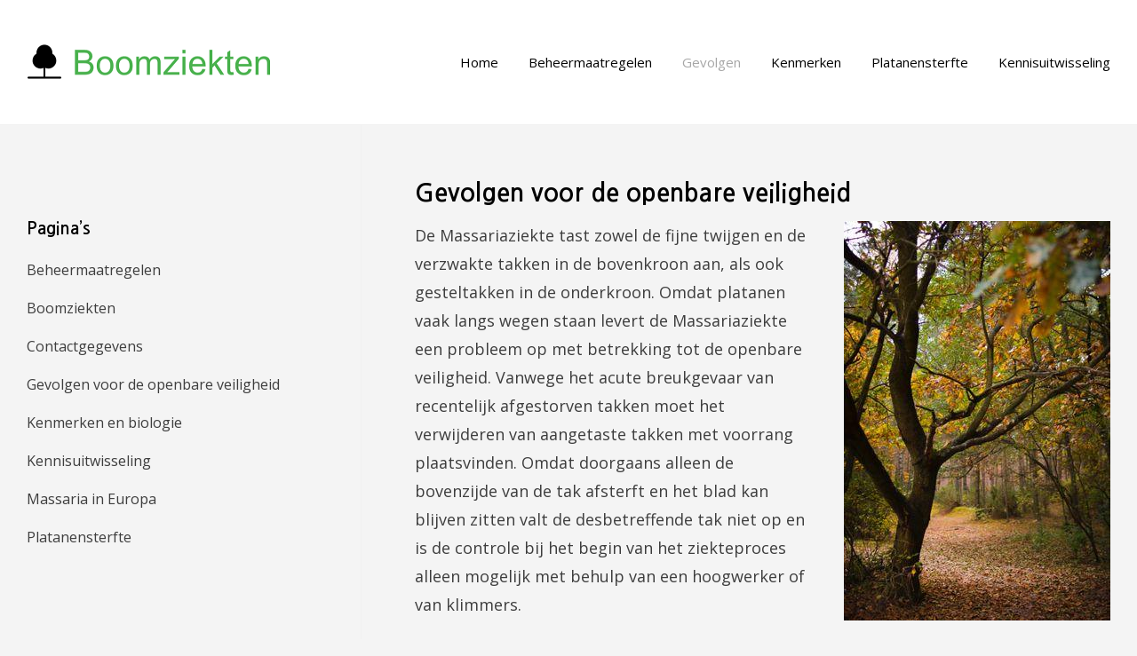

--- FILE ---
content_type: application/javascript
request_url: https://www.boomziekten.nl/wp-content/themes/fashion-sleeve/js/custom.js?ver=1.0
body_size: 1816
content:
/*!
 * Custom v1.0
 * Contains handlers for the different site functions
 *
 * Copyright (c) 2013-2017 Fashion Sleeve
 * License: GNU General Public License v2 or later
 * http://www.gnu.org/licenses/gpl-2.0.html
 */

/* global enquire:true */

( function( $ ) {

	var fashionSleeve = {

		// Menu
		menuInit: function() {

			// Superfish Menu
			$( 'ul.sf-menu' ).superfish( {
				delay:        1500,
				animation:    { opacity : 'show', height : 'show' },
				speed:        'fast',
				autoArrows:   false,
				cssArrows:    true
			} );

		},

		// Responsive Videos
		responsiveVideosInit: function() {

			$( '.entry-content, .sidebar' ).fitVids();

		},

		// Responsive Menu
		responsiveMenuInit: function() {

			// Clone the Header Menu and remove classes from clone to prevent css issues
			var $headerMenuClone = $( '.header-menu' ).clone().removeAttr( 'class' ).addClass( 'header-menu-responsive' );
			$headerMenuClone.removeAttr( 'style' ).find( '*' ).each( function( i,e ) {
				$( e ).removeAttr( 'style' );
			} );

			// Responsive Menu Close Button
			var $responsiveMenuClose = $( '<div class="header-menu-responsive-close">&times;</div>' );

			// Insert the cloned menu before the site content
			$( '<div class="site-header-menu-responsive" />' ).insertBefore( '.site-content' );
			$headerMenuClone.appendTo( '.site-header-menu-responsive' );
			$responsiveMenuClose.appendTo( '.site-header-menu-responsive' );

			// Add dropdown toggle that display child menu items.
			$( '.site-header-menu-responsive .page_item_has_children > a, .site-header-menu-responsive .menu-item-has-children > a' ).append( '<button class="dropdown-toggle" aria-expanded="false"/>' );
			$( '.site-header-menu-responsive .dropdown-toggle' ).off( 'click' ).on( 'click', function( e ) {
				e.preventDefault();
				$( this ).toggleClass( 'toggle-on' );
				$( this ).parent().next( '.children, .sub-menu' ).toggleClass( 'toggle-on' );
				$( this ).attr( 'aria-expanded', $( this ).attr( 'aria-expanded' ) === 'false' ? 'true' : 'false' );
			} );

		},

		// Open Slide Panel - Responsive Mobile Menu
		slidePanelInit: function() {

			// Elements
			var menuResponsive      = $( '.site-header-menu-responsive' );
			var overlayEffect       = $( '.overlay-effect' );
			var menuResponsiveClose = $( '.header-menu-responsive-close' );

			// Responsive Menu Slide
			$( '.toggle-menu-control' ).off( 'click' ).on( 'click', function( e ) {

				// Prevent Default
				e.preventDefault();
				e.stopPropagation();

				// ToggleClass
				menuResponsive.toggleClass( 'show' );
				overlayEffect.toggleClass( 'open' );

				// Add Body Class
				if( overlayEffect.hasClass( 'open' ) ) {
					$( 'body' ).addClass( 'has-responsive-menu' );
				}

			} );

			// Responsive Menu Close
			menuResponsiveClose.off( 'click' ).on( 'click', function() {
				fashionSleeve.slidePanelCloseInit();
			} );

			// Overlay Slide Close
			overlayEffect.off( 'click' ).on( 'click', function() {
				fashionSleeve.slidePanelCloseInit();
			} );

		},

		// Close Slide Panel
		slidePanelCloseInit: function() {

			// Elements
			var menuResponsive = $( '.site-header-menu-responsive' );
			var overlayEffect  = $( '.overlay-effect' );

			// Slide Panel Close Logic
			if( overlayEffect.hasClass( 'open' ) ) {

				// Remove Body Class
				$( 'body' ).removeClass( 'has-responsive-menu' );

				// For Menu
				if( menuResponsive.hasClass( 'show' ) ) {
					menuResponsive.toggleClass( 'show' );
				}

				// Toggle Overlay Slide
				overlayEffect.toggleClass( 'open' );

			}

		},

		// Block Align Full
		blockAlignFull: function() {

			// Should we use JS Tweaks ?
			if ( $( 'body' ).hasClass( 'has-alignfull-js' ) ) {

				// Element
				var $el = $( '.has-full-width-block .alignfull' );

				// Element Width
				var el_width = parseInt( $el.width() );

				// Viewport Width
				var viewPortWidth = parseInt( $( window ).width() );

				// Element to Viewoport Width Difference
				var diff = 0;

				// Adjust Element Width
				if ( el_width > viewPortWidth ) {
					diff = el_width - viewPortWidth;
				}

				// CSS Strings
				var strWidth = '100vw - ' + diff + 'px';
				var strMargin = '(' + diff + 'px - 100vw ) / 2';

				// CSS
				$el.css({
					'width'       : 'calc(' + strWidth + ')',
					'margin-left' : 'calc(' + strMargin + ')',
					'margin-right' : 'calc(' + strMargin + ')'
				});

			}

		},

		// Media Queries
		mqInit: function() {

			enquire.register( 'screen and ( max-width: 767px )' , {

			    deferSetup : true,
			    setup : function() {

			        // Responsive Menu
					fashionSleeve.responsiveMenuInit();

			    },
			    match : function() {

					// Sliding Panels for Menu
					fashionSleeve.slidePanelInit();

					// Responsive Tables
					$( '.entry-content, .sidebar' ).find( 'table' ).wrap( '<div class="table-responsive"></div>' );

			    },
			    unmatch : function() {

			        // Responsive Menu Close
					fashionSleeve.slidePanelCloseInit();

					// Responsive Tables Undo
					$( '.entry-content, .sidebar' ).find( 'table' ).unwrap( '<div class="table-responsive"></div>' );

			    }

			});

		}

	};

	// Document Ready
	$( document ).ready( function() {

		// Menu
		fashionSleeve.menuInit();

		// Responsive Videos
		fashionSleeve.responsiveVideosInit();

		// Sliding Panels for Menu and Sidebar
		fashionSleeve.slidePanelInit();

		// Block Align Full
		fashionSleeve.blockAlignFull();

	    // Media Queries
	    fashionSleeve.mqInit();

	} );

	// Document Keyup
	$( document ).keyup( function( e ) {

	    // Escape Key
	    if ( e.keyCode === 27 ) {

			// Make the escape key to close the slide panel
			fashionSleeve.slidePanelCloseInit();

	    }

	} );

} )( jQuery );
